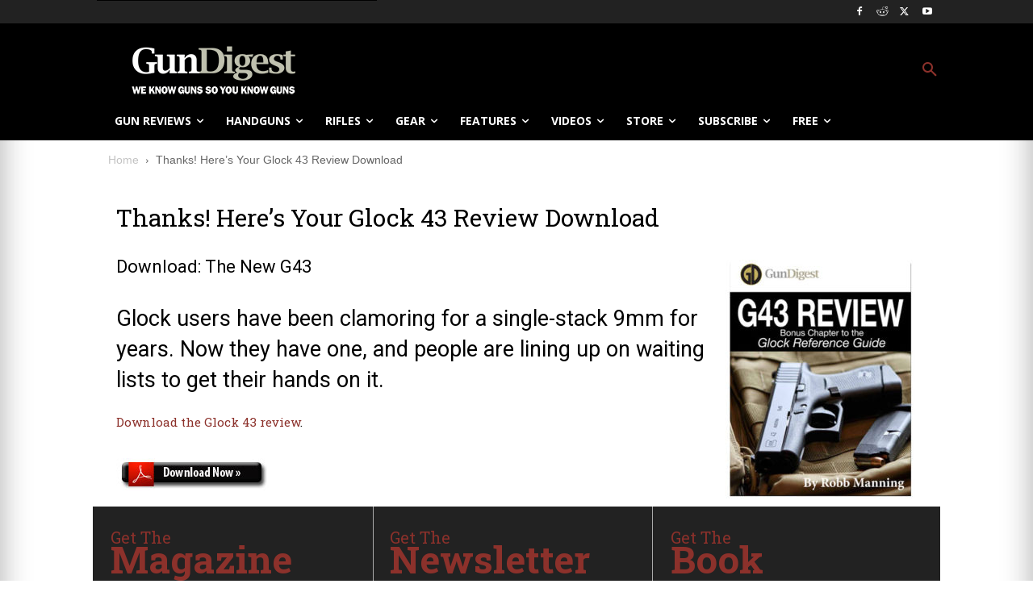

--- FILE ---
content_type: text/html; charset=utf-8
request_url: https://www.google.com/recaptcha/api2/aframe
body_size: 267
content:
<!DOCTYPE HTML><html><head><meta http-equiv="content-type" content="text/html; charset=UTF-8"></head><body><script nonce="oViyFym13Dt8bO3Mqsgx9w">/** Anti-fraud and anti-abuse applications only. See google.com/recaptcha */ try{var clients={'sodar':'https://pagead2.googlesyndication.com/pagead/sodar?'};window.addEventListener("message",function(a){try{if(a.source===window.parent){var b=JSON.parse(a.data);var c=clients[b['id']];if(c){var d=document.createElement('img');d.src=c+b['params']+'&rc='+(localStorage.getItem("rc::a")?sessionStorage.getItem("rc::b"):"");window.document.body.appendChild(d);sessionStorage.setItem("rc::e",parseInt(sessionStorage.getItem("rc::e")||0)+1);localStorage.setItem("rc::h",'1763055338593');}}}catch(b){}});window.parent.postMessage("_grecaptcha_ready", "*");}catch(b){}</script></body></html>

--- FILE ---
content_type: application/javascript; charset=utf-8
request_url: https://fundingchoicesmessages.google.com/f/AGSKWxV9FJVSnR01nYtsIu3ZR98MlpTenWco8pjbuSpDFCi4GFaz51OwJzP0wEOXB12xn13jTIlcnADC3ouwmnDi4OBi8TsbgAmEPz9gp7z2AM1BrUaRlFFJHpOGZQiRhZQqcOAOB0pYnbPBm874BNLNBkCFsetEiaR_Yyx6CxGotkxBJUMNuySONEkHWIE8/_/760x120./glam160._adtech./poprotator./AdsenseBlockView.
body_size: -1288
content:
window['db7e945d-1a18-43bd-b368-61289176c591'] = true;

--- FILE ---
content_type: text/javascript;charset=UTF-8
request_url: https://jadserve.postrelease.com/t?ntv_mvi=&ntv_url=https%253A%252F%252Fgundigest.com%252Fdownload-glock-43-review
body_size: 978
content:
(function(){PostRelease.ProcessResponse({"version":"3","responseId":82731,"placements":[{"id":1102437,"selector":".td-main-content \u003e div \u003e div:nth-of-type(3)","injectionMode":1,"ads":[],"tracking":{"trackingBaseUrl":"https://jadserve.postrelease.com/trk.gif?ntv_ui\u003d8cbe6062-2d91-4de2-888f-b37c7bae101a\u0026ntv_fl\[base64]\u003d\u003d\u0026ntv_ht\u003d5xYWaQA\u0026ntv_at\u003d","adVersionPlacement":"AAAAAAAAAAZdIQA","vcpmParams":{"minimumAreaViewable":0.5,"minimumExposedTime":1000,"checkOnFocus":true,"checkMinimumAreaViewable":false,"primaryImpressionURL":"https://jadserve.postrelease.com/trk.gif?ntv_at\u003d304\u0026ntv_ui\u003d8cbe6062-2d91-4de2-888f-b37c7bae101a\u0026ntv_a\u003dAAAAAAAAAAZdIQA\u0026ntv_ht\u003d5xYWaQA\u0026ntv_fl\[base64]\u003d\u003d\u0026ord\u003d-1758869960","adID":0}},"type":0,"integrationType":0}],"trackingCode":"\u003cscript type\u003d\"text/javascript\"\u003entv.PostRelease.trackFirstPartyCookie(\u0027a4f5f11a-ea72-4596-907a-65fc26f0a61d\u0027);\u003c/script\u003e","safeIframe":false,"placementForTracking":1102437,"isWebview":false,"responseConsent":{"usPrivacyApplies":false,"gdprApplies":false,"gppApplies":false},"flags":{"useObserverViewability":true,"useMraidViewability":false}});})();

--- FILE ---
content_type: text/plain
request_url: https://www.google-analytics.com/j/collect?v=1&_v=j102&a=1268059925&t=pageview&_s=1&dl=https%3A%2F%2Fgundigest.com%2Fdownload-glock-43-review&ul=en-us%40posix&dt=Thanks!%20Here%27s%20Your%20Glock%2043%20Review%20Download%20-%20Gun%20Digest&sr=1280x720&vp=1280x720&_u=KGBAAEADQAAAACAAI~&jid=1003823166&gjid=1072025484&cid=246288403.1763055334&tid=UA-445948-3&_gid=1340233897.1763055334&_r=1&_slc=1&z=1044742612
body_size: -476
content:
2,cG-XFDEN00F6Y